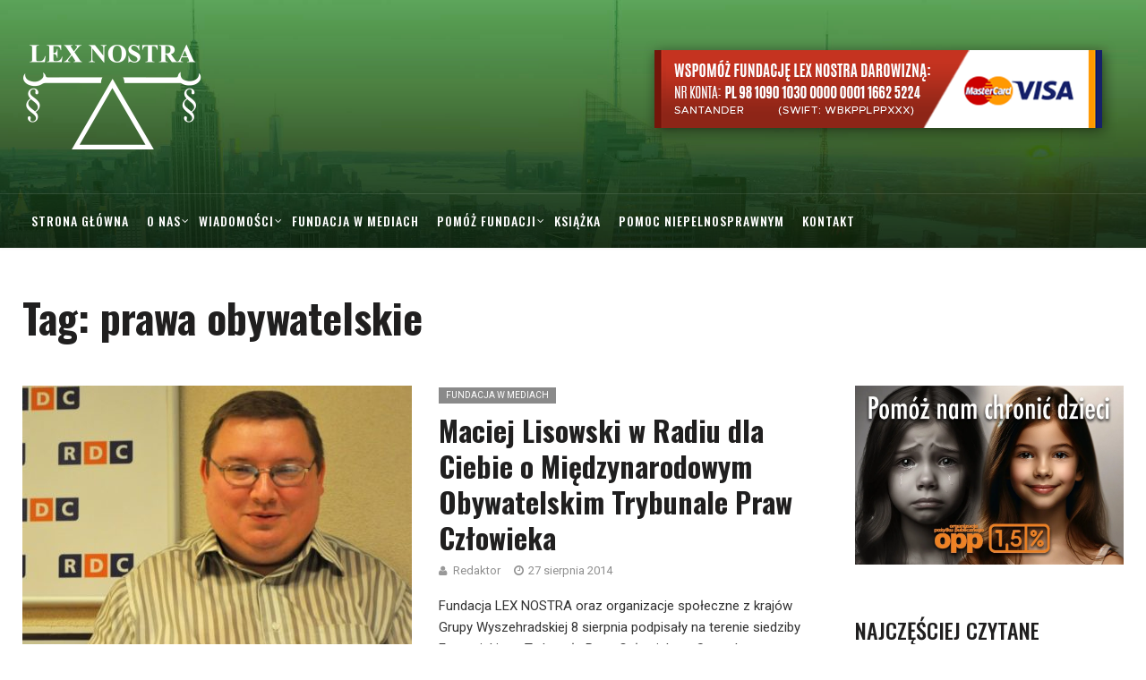

--- FILE ---
content_type: text/html; charset=UTF-8
request_url: https://fundacja.lexnostra.pl/tag/prawa-obywatelskie/
body_size: 13392
content:
<!DOCTYPE html>
<html lang="pl-PL">
<head>
    <meta charset="UTF-8">
    <meta name="viewport" content="width=device-width">
    <link rel="profile" href="https://gmpg.org/xfn/11" />
    <link rel="pingback" href="https://fundacja.lexnostra.pl/xmlrpc.php">
   

<script type="application/ld+json">
{
	"@context": "http://schema.org",
	"@type": "LocalBusiness",
	"address": {
		"@type": "PostalAddress",
		"addressLocality": "Warszawa",
		"streetAddress": "Sienna 45 lok. 5",
		"postalCode": "00-121",
		"addressRegion": "mazowieckie"
	},
	"name": "Fundacja Lexnostra",
	"email": "fundacja@lexnostra.pl",
	"telephone": "224127001",
	"vatID": "5252612998",
	"image": "https://fundacja.lexnostra.pl/wp-content/uploads/2019/05/logo-lex-biale-male.png"
}
</script>


   <title>prawa obywatelskie &#8211; Fundacja Lexnostra</title>
<meta name='robots' content='max-image-preview:large' />
<link rel='dns-prefetch' href='//maxcdn.bootstrapcdn.com' />
<link rel='dns-prefetch' href='//fonts.googleapis.com' />
<link rel="alternate" type="application/rss+xml" title="Fundacja Lexnostra &raquo; Kanał z wpisami" href="https://fundacja.lexnostra.pl/feed/" />
<link rel="alternate" type="application/rss+xml" title="Fundacja Lexnostra &raquo; Kanał z wpisami otagowanymi jako prawa obywatelskie" href="https://fundacja.lexnostra.pl/tag/prawa-obywatelskie/feed/" />
<style id='wp-img-auto-sizes-contain-inline-css' type='text/css'>
img:is([sizes=auto i],[sizes^="auto," i]){contain-intrinsic-size:3000px 1500px}
/*# sourceURL=wp-img-auto-sizes-contain-inline-css */
</style>
<style id='wp-emoji-styles-inline-css' type='text/css'>

	img.wp-smiley, img.emoji {
		display: inline !important;
		border: none !important;
		box-shadow: none !important;
		height: 1em !important;
		width: 1em !important;
		margin: 0 0.07em !important;
		vertical-align: -0.1em !important;
		background: none !important;
		padding: 0 !important;
	}
/*# sourceURL=wp-emoji-styles-inline-css */
</style>
<style id='wp-block-library-inline-css' type='text/css'>
:root{--wp-block-synced-color:#7a00df;--wp-block-synced-color--rgb:122,0,223;--wp-bound-block-color:var(--wp-block-synced-color);--wp-editor-canvas-background:#ddd;--wp-admin-theme-color:#007cba;--wp-admin-theme-color--rgb:0,124,186;--wp-admin-theme-color-darker-10:#006ba1;--wp-admin-theme-color-darker-10--rgb:0,107,160.5;--wp-admin-theme-color-darker-20:#005a87;--wp-admin-theme-color-darker-20--rgb:0,90,135;--wp-admin-border-width-focus:2px}@media (min-resolution:192dpi){:root{--wp-admin-border-width-focus:1.5px}}.wp-element-button{cursor:pointer}:root .has-very-light-gray-background-color{background-color:#eee}:root .has-very-dark-gray-background-color{background-color:#313131}:root .has-very-light-gray-color{color:#eee}:root .has-very-dark-gray-color{color:#313131}:root .has-vivid-green-cyan-to-vivid-cyan-blue-gradient-background{background:linear-gradient(135deg,#00d084,#0693e3)}:root .has-purple-crush-gradient-background{background:linear-gradient(135deg,#34e2e4,#4721fb 50%,#ab1dfe)}:root .has-hazy-dawn-gradient-background{background:linear-gradient(135deg,#faaca8,#dad0ec)}:root .has-subdued-olive-gradient-background{background:linear-gradient(135deg,#fafae1,#67a671)}:root .has-atomic-cream-gradient-background{background:linear-gradient(135deg,#fdd79a,#004a59)}:root .has-nightshade-gradient-background{background:linear-gradient(135deg,#330968,#31cdcf)}:root .has-midnight-gradient-background{background:linear-gradient(135deg,#020381,#2874fc)}:root{--wp--preset--font-size--normal:16px;--wp--preset--font-size--huge:42px}.has-regular-font-size{font-size:1em}.has-larger-font-size{font-size:2.625em}.has-normal-font-size{font-size:var(--wp--preset--font-size--normal)}.has-huge-font-size{font-size:var(--wp--preset--font-size--huge)}.has-text-align-center{text-align:center}.has-text-align-left{text-align:left}.has-text-align-right{text-align:right}.has-fit-text{white-space:nowrap!important}#end-resizable-editor-section{display:none}.aligncenter{clear:both}.items-justified-left{justify-content:flex-start}.items-justified-center{justify-content:center}.items-justified-right{justify-content:flex-end}.items-justified-space-between{justify-content:space-between}.screen-reader-text{border:0;clip-path:inset(50%);height:1px;margin:-1px;overflow:hidden;padding:0;position:absolute;width:1px;word-wrap:normal!important}.screen-reader-text:focus{background-color:#ddd;clip-path:none;color:#444;display:block;font-size:1em;height:auto;left:5px;line-height:normal;padding:15px 23px 14px;text-decoration:none;top:5px;width:auto;z-index:100000}html :where(.has-border-color){border-style:solid}html :where([style*=border-top-color]){border-top-style:solid}html :where([style*=border-right-color]){border-right-style:solid}html :where([style*=border-bottom-color]){border-bottom-style:solid}html :where([style*=border-left-color]){border-left-style:solid}html :where([style*=border-width]){border-style:solid}html :where([style*=border-top-width]){border-top-style:solid}html :where([style*=border-right-width]){border-right-style:solid}html :where([style*=border-bottom-width]){border-bottom-style:solid}html :where([style*=border-left-width]){border-left-style:solid}html :where(img[class*=wp-image-]){height:auto;max-width:100%}:where(figure){margin:0 0 1em}html :where(.is-position-sticky){--wp-admin--admin-bar--position-offset:var(--wp-admin--admin-bar--height,0px)}@media screen and (max-width:600px){html :where(.is-position-sticky){--wp-admin--admin-bar--position-offset:0px}}

/*# sourceURL=wp-block-library-inline-css */
</style><style id='wp-block-social-links-inline-css' type='text/css'>
.wp-block-social-links{background:none;box-sizing:border-box;margin-left:0;padding-left:0;padding-right:0;text-indent:0}.wp-block-social-links .wp-social-link a,.wp-block-social-links .wp-social-link a:hover{border-bottom:0;box-shadow:none;text-decoration:none}.wp-block-social-links .wp-social-link svg{height:1em;width:1em}.wp-block-social-links .wp-social-link span:not(.screen-reader-text){font-size:.65em;margin-left:.5em;margin-right:.5em}.wp-block-social-links.has-small-icon-size{font-size:16px}.wp-block-social-links,.wp-block-social-links.has-normal-icon-size{font-size:24px}.wp-block-social-links.has-large-icon-size{font-size:36px}.wp-block-social-links.has-huge-icon-size{font-size:48px}.wp-block-social-links.aligncenter{display:flex;justify-content:center}.wp-block-social-links.alignright{justify-content:flex-end}.wp-block-social-link{border-radius:9999px;display:block}@media not (prefers-reduced-motion){.wp-block-social-link{transition:transform .1s ease}}.wp-block-social-link{height:auto}.wp-block-social-link a{align-items:center;display:flex;line-height:0}.wp-block-social-link:hover{transform:scale(1.1)}.wp-block-social-links .wp-block-social-link.wp-social-link{display:inline-block;margin:0;padding:0}.wp-block-social-links .wp-block-social-link.wp-social-link .wp-block-social-link-anchor,.wp-block-social-links .wp-block-social-link.wp-social-link .wp-block-social-link-anchor svg,.wp-block-social-links .wp-block-social-link.wp-social-link .wp-block-social-link-anchor:active,.wp-block-social-links .wp-block-social-link.wp-social-link .wp-block-social-link-anchor:hover,.wp-block-social-links .wp-block-social-link.wp-social-link .wp-block-social-link-anchor:visited{color:currentColor;fill:currentColor}:where(.wp-block-social-links:not(.is-style-logos-only)) .wp-social-link{background-color:#f0f0f0;color:#444}:where(.wp-block-social-links:not(.is-style-logos-only)) .wp-social-link-amazon{background-color:#f90;color:#fff}:where(.wp-block-social-links:not(.is-style-logos-only)) .wp-social-link-bandcamp{background-color:#1ea0c3;color:#fff}:where(.wp-block-social-links:not(.is-style-logos-only)) .wp-social-link-behance{background-color:#0757fe;color:#fff}:where(.wp-block-social-links:not(.is-style-logos-only)) .wp-social-link-bluesky{background-color:#0a7aff;color:#fff}:where(.wp-block-social-links:not(.is-style-logos-only)) .wp-social-link-codepen{background-color:#1e1f26;color:#fff}:where(.wp-block-social-links:not(.is-style-logos-only)) .wp-social-link-deviantart{background-color:#02e49b;color:#fff}:where(.wp-block-social-links:not(.is-style-logos-only)) .wp-social-link-discord{background-color:#5865f2;color:#fff}:where(.wp-block-social-links:not(.is-style-logos-only)) .wp-social-link-dribbble{background-color:#e94c89;color:#fff}:where(.wp-block-social-links:not(.is-style-logos-only)) .wp-social-link-dropbox{background-color:#4280ff;color:#fff}:where(.wp-block-social-links:not(.is-style-logos-only)) .wp-social-link-etsy{background-color:#f45800;color:#fff}:where(.wp-block-social-links:not(.is-style-logos-only)) .wp-social-link-facebook{background-color:#0866ff;color:#fff}:where(.wp-block-social-links:not(.is-style-logos-only)) .wp-social-link-fivehundredpx{background-color:#000;color:#fff}:where(.wp-block-social-links:not(.is-style-logos-only)) .wp-social-link-flickr{background-color:#0461dd;color:#fff}:where(.wp-block-social-links:not(.is-style-logos-only)) .wp-social-link-foursquare{background-color:#e65678;color:#fff}:where(.wp-block-social-links:not(.is-style-logos-only)) .wp-social-link-github{background-color:#24292d;color:#fff}:where(.wp-block-social-links:not(.is-style-logos-only)) .wp-social-link-goodreads{background-color:#eceadd;color:#382110}:where(.wp-block-social-links:not(.is-style-logos-only)) .wp-social-link-google{background-color:#ea4434;color:#fff}:where(.wp-block-social-links:not(.is-style-logos-only)) .wp-social-link-gravatar{background-color:#1d4fc4;color:#fff}:where(.wp-block-social-links:not(.is-style-logos-only)) .wp-social-link-instagram{background-color:#f00075;color:#fff}:where(.wp-block-social-links:not(.is-style-logos-only)) .wp-social-link-lastfm{background-color:#e21b24;color:#fff}:where(.wp-block-social-links:not(.is-style-logos-only)) .wp-social-link-linkedin{background-color:#0d66c2;color:#fff}:where(.wp-block-social-links:not(.is-style-logos-only)) .wp-social-link-mastodon{background-color:#3288d4;color:#fff}:where(.wp-block-social-links:not(.is-style-logos-only)) .wp-social-link-medium{background-color:#000;color:#fff}:where(.wp-block-social-links:not(.is-style-logos-only)) .wp-social-link-meetup{background-color:#f6405f;color:#fff}:where(.wp-block-social-links:not(.is-style-logos-only)) .wp-social-link-patreon{background-color:#000;color:#fff}:where(.wp-block-social-links:not(.is-style-logos-only)) .wp-social-link-pinterest{background-color:#e60122;color:#fff}:where(.wp-block-social-links:not(.is-style-logos-only)) .wp-social-link-pocket{background-color:#ef4155;color:#fff}:where(.wp-block-social-links:not(.is-style-logos-only)) .wp-social-link-reddit{background-color:#ff4500;color:#fff}:where(.wp-block-social-links:not(.is-style-logos-only)) .wp-social-link-skype{background-color:#0478d7;color:#fff}:where(.wp-block-social-links:not(.is-style-logos-only)) .wp-social-link-snapchat{background-color:#fefc00;color:#fff;stroke:#000}:where(.wp-block-social-links:not(.is-style-logos-only)) .wp-social-link-soundcloud{background-color:#ff5600;color:#fff}:where(.wp-block-social-links:not(.is-style-logos-only)) .wp-social-link-spotify{background-color:#1bd760;color:#fff}:where(.wp-block-social-links:not(.is-style-logos-only)) .wp-social-link-telegram{background-color:#2aabee;color:#fff}:where(.wp-block-social-links:not(.is-style-logos-only)) .wp-social-link-threads{background-color:#000;color:#fff}:where(.wp-block-social-links:not(.is-style-logos-only)) .wp-social-link-tiktok{background-color:#000;color:#fff}:where(.wp-block-social-links:not(.is-style-logos-only)) .wp-social-link-tumblr{background-color:#011835;color:#fff}:where(.wp-block-social-links:not(.is-style-logos-only)) .wp-social-link-twitch{background-color:#6440a4;color:#fff}:where(.wp-block-social-links:not(.is-style-logos-only)) .wp-social-link-twitter{background-color:#1da1f2;color:#fff}:where(.wp-block-social-links:not(.is-style-logos-only)) .wp-social-link-vimeo{background-color:#1eb7ea;color:#fff}:where(.wp-block-social-links:not(.is-style-logos-only)) .wp-social-link-vk{background-color:#4680c2;color:#fff}:where(.wp-block-social-links:not(.is-style-logos-only)) .wp-social-link-wordpress{background-color:#3499cd;color:#fff}:where(.wp-block-social-links:not(.is-style-logos-only)) .wp-social-link-whatsapp{background-color:#25d366;color:#fff}:where(.wp-block-social-links:not(.is-style-logos-only)) .wp-social-link-x{background-color:#000;color:#fff}:where(.wp-block-social-links:not(.is-style-logos-only)) .wp-social-link-yelp{background-color:#d32422;color:#fff}:where(.wp-block-social-links:not(.is-style-logos-only)) .wp-social-link-youtube{background-color:red;color:#fff}:where(.wp-block-social-links.is-style-logos-only) .wp-social-link{background:none}:where(.wp-block-social-links.is-style-logos-only) .wp-social-link svg{height:1.25em;width:1.25em}:where(.wp-block-social-links.is-style-logos-only) .wp-social-link-amazon{color:#f90}:where(.wp-block-social-links.is-style-logos-only) .wp-social-link-bandcamp{color:#1ea0c3}:where(.wp-block-social-links.is-style-logos-only) .wp-social-link-behance{color:#0757fe}:where(.wp-block-social-links.is-style-logos-only) .wp-social-link-bluesky{color:#0a7aff}:where(.wp-block-social-links.is-style-logos-only) .wp-social-link-codepen{color:#1e1f26}:where(.wp-block-social-links.is-style-logos-only) .wp-social-link-deviantart{color:#02e49b}:where(.wp-block-social-links.is-style-logos-only) .wp-social-link-discord{color:#5865f2}:where(.wp-block-social-links.is-style-logos-only) .wp-social-link-dribbble{color:#e94c89}:where(.wp-block-social-links.is-style-logos-only) .wp-social-link-dropbox{color:#4280ff}:where(.wp-block-social-links.is-style-logos-only) .wp-social-link-etsy{color:#f45800}:where(.wp-block-social-links.is-style-logos-only) .wp-social-link-facebook{color:#0866ff}:where(.wp-block-social-links.is-style-logos-only) .wp-social-link-fivehundredpx{color:#000}:where(.wp-block-social-links.is-style-logos-only) .wp-social-link-flickr{color:#0461dd}:where(.wp-block-social-links.is-style-logos-only) .wp-social-link-foursquare{color:#e65678}:where(.wp-block-social-links.is-style-logos-only) .wp-social-link-github{color:#24292d}:where(.wp-block-social-links.is-style-logos-only) .wp-social-link-goodreads{color:#382110}:where(.wp-block-social-links.is-style-logos-only) .wp-social-link-google{color:#ea4434}:where(.wp-block-social-links.is-style-logos-only) .wp-social-link-gravatar{color:#1d4fc4}:where(.wp-block-social-links.is-style-logos-only) .wp-social-link-instagram{color:#f00075}:where(.wp-block-social-links.is-style-logos-only) .wp-social-link-lastfm{color:#e21b24}:where(.wp-block-social-links.is-style-logos-only) .wp-social-link-linkedin{color:#0d66c2}:where(.wp-block-social-links.is-style-logos-only) .wp-social-link-mastodon{color:#3288d4}:where(.wp-block-social-links.is-style-logos-only) .wp-social-link-medium{color:#000}:where(.wp-block-social-links.is-style-logos-only) .wp-social-link-meetup{color:#f6405f}:where(.wp-block-social-links.is-style-logos-only) .wp-social-link-patreon{color:#000}:where(.wp-block-social-links.is-style-logos-only) .wp-social-link-pinterest{color:#e60122}:where(.wp-block-social-links.is-style-logos-only) .wp-social-link-pocket{color:#ef4155}:where(.wp-block-social-links.is-style-logos-only) .wp-social-link-reddit{color:#ff4500}:where(.wp-block-social-links.is-style-logos-only) .wp-social-link-skype{color:#0478d7}:where(.wp-block-social-links.is-style-logos-only) .wp-social-link-snapchat{color:#fff;stroke:#000}:where(.wp-block-social-links.is-style-logos-only) .wp-social-link-soundcloud{color:#ff5600}:where(.wp-block-social-links.is-style-logos-only) .wp-social-link-spotify{color:#1bd760}:where(.wp-block-social-links.is-style-logos-only) .wp-social-link-telegram{color:#2aabee}:where(.wp-block-social-links.is-style-logos-only) .wp-social-link-threads{color:#000}:where(.wp-block-social-links.is-style-logos-only) .wp-social-link-tiktok{color:#000}:where(.wp-block-social-links.is-style-logos-only) .wp-social-link-tumblr{color:#011835}:where(.wp-block-social-links.is-style-logos-only) .wp-social-link-twitch{color:#6440a4}:where(.wp-block-social-links.is-style-logos-only) .wp-social-link-twitter{color:#1da1f2}:where(.wp-block-social-links.is-style-logos-only) .wp-social-link-vimeo{color:#1eb7ea}:where(.wp-block-social-links.is-style-logos-only) .wp-social-link-vk{color:#4680c2}:where(.wp-block-social-links.is-style-logos-only) .wp-social-link-whatsapp{color:#25d366}:where(.wp-block-social-links.is-style-logos-only) .wp-social-link-wordpress{color:#3499cd}:where(.wp-block-social-links.is-style-logos-only) .wp-social-link-x{color:#000}:where(.wp-block-social-links.is-style-logos-only) .wp-social-link-yelp{color:#d32422}:where(.wp-block-social-links.is-style-logos-only) .wp-social-link-youtube{color:red}.wp-block-social-links.is-style-pill-shape .wp-social-link{width:auto}:root :where(.wp-block-social-links .wp-social-link a){padding:.25em}:root :where(.wp-block-social-links.is-style-logos-only .wp-social-link a){padding:0}:root :where(.wp-block-social-links.is-style-pill-shape .wp-social-link a){padding-left:.6666666667em;padding-right:.6666666667em}.wp-block-social-links:not(.has-icon-color):not(.has-icon-background-color) .wp-social-link-snapchat .wp-block-social-link-label{color:#000}
/*# sourceURL=https://fundacja.lexnostra.pl/wp-includes/blocks/social-links/style.min.css */
</style>
<style id='global-styles-inline-css' type='text/css'>
:root{--wp--preset--aspect-ratio--square: 1;--wp--preset--aspect-ratio--4-3: 4/3;--wp--preset--aspect-ratio--3-4: 3/4;--wp--preset--aspect-ratio--3-2: 3/2;--wp--preset--aspect-ratio--2-3: 2/3;--wp--preset--aspect-ratio--16-9: 16/9;--wp--preset--aspect-ratio--9-16: 9/16;--wp--preset--color--black: #000000;--wp--preset--color--cyan-bluish-gray: #abb8c3;--wp--preset--color--white: #ffffff;--wp--preset--color--pale-pink: #f78da7;--wp--preset--color--vivid-red: #cf2e2e;--wp--preset--color--luminous-vivid-orange: #ff6900;--wp--preset--color--luminous-vivid-amber: #fcb900;--wp--preset--color--light-green-cyan: #7bdcb5;--wp--preset--color--vivid-green-cyan: #00d084;--wp--preset--color--pale-cyan-blue: #8ed1fc;--wp--preset--color--vivid-cyan-blue: #0693e3;--wp--preset--color--vivid-purple: #9b51e0;--wp--preset--gradient--vivid-cyan-blue-to-vivid-purple: linear-gradient(135deg,rgb(6,147,227) 0%,rgb(155,81,224) 100%);--wp--preset--gradient--light-green-cyan-to-vivid-green-cyan: linear-gradient(135deg,rgb(122,220,180) 0%,rgb(0,208,130) 100%);--wp--preset--gradient--luminous-vivid-amber-to-luminous-vivid-orange: linear-gradient(135deg,rgb(252,185,0) 0%,rgb(255,105,0) 100%);--wp--preset--gradient--luminous-vivid-orange-to-vivid-red: linear-gradient(135deg,rgb(255,105,0) 0%,rgb(207,46,46) 100%);--wp--preset--gradient--very-light-gray-to-cyan-bluish-gray: linear-gradient(135deg,rgb(238,238,238) 0%,rgb(169,184,195) 100%);--wp--preset--gradient--cool-to-warm-spectrum: linear-gradient(135deg,rgb(74,234,220) 0%,rgb(151,120,209) 20%,rgb(207,42,186) 40%,rgb(238,44,130) 60%,rgb(251,105,98) 80%,rgb(254,248,76) 100%);--wp--preset--gradient--blush-light-purple: linear-gradient(135deg,rgb(255,206,236) 0%,rgb(152,150,240) 100%);--wp--preset--gradient--blush-bordeaux: linear-gradient(135deg,rgb(254,205,165) 0%,rgb(254,45,45) 50%,rgb(107,0,62) 100%);--wp--preset--gradient--luminous-dusk: linear-gradient(135deg,rgb(255,203,112) 0%,rgb(199,81,192) 50%,rgb(65,88,208) 100%);--wp--preset--gradient--pale-ocean: linear-gradient(135deg,rgb(255,245,203) 0%,rgb(182,227,212) 50%,rgb(51,167,181) 100%);--wp--preset--gradient--electric-grass: linear-gradient(135deg,rgb(202,248,128) 0%,rgb(113,206,126) 100%);--wp--preset--gradient--midnight: linear-gradient(135deg,rgb(2,3,129) 0%,rgb(40,116,252) 100%);--wp--preset--font-size--small: 13px;--wp--preset--font-size--medium: 20px;--wp--preset--font-size--large: 36px;--wp--preset--font-size--x-large: 42px;--wp--preset--spacing--20: 0.44rem;--wp--preset--spacing--30: 0.67rem;--wp--preset--spacing--40: 1rem;--wp--preset--spacing--50: 1.5rem;--wp--preset--spacing--60: 2.25rem;--wp--preset--spacing--70: 3.38rem;--wp--preset--spacing--80: 5.06rem;--wp--preset--shadow--natural: 6px 6px 9px rgba(0, 0, 0, 0.2);--wp--preset--shadow--deep: 12px 12px 50px rgba(0, 0, 0, 0.4);--wp--preset--shadow--sharp: 6px 6px 0px rgba(0, 0, 0, 0.2);--wp--preset--shadow--outlined: 6px 6px 0px -3px rgb(255, 255, 255), 6px 6px rgb(0, 0, 0);--wp--preset--shadow--crisp: 6px 6px 0px rgb(0, 0, 0);}:where(.is-layout-flex){gap: 0.5em;}:where(.is-layout-grid){gap: 0.5em;}body .is-layout-flex{display: flex;}.is-layout-flex{flex-wrap: wrap;align-items: center;}.is-layout-flex > :is(*, div){margin: 0;}body .is-layout-grid{display: grid;}.is-layout-grid > :is(*, div){margin: 0;}:where(.wp-block-columns.is-layout-flex){gap: 2em;}:where(.wp-block-columns.is-layout-grid){gap: 2em;}:where(.wp-block-post-template.is-layout-flex){gap: 1.25em;}:where(.wp-block-post-template.is-layout-grid){gap: 1.25em;}.has-black-color{color: var(--wp--preset--color--black) !important;}.has-cyan-bluish-gray-color{color: var(--wp--preset--color--cyan-bluish-gray) !important;}.has-white-color{color: var(--wp--preset--color--white) !important;}.has-pale-pink-color{color: var(--wp--preset--color--pale-pink) !important;}.has-vivid-red-color{color: var(--wp--preset--color--vivid-red) !important;}.has-luminous-vivid-orange-color{color: var(--wp--preset--color--luminous-vivid-orange) !important;}.has-luminous-vivid-amber-color{color: var(--wp--preset--color--luminous-vivid-amber) !important;}.has-light-green-cyan-color{color: var(--wp--preset--color--light-green-cyan) !important;}.has-vivid-green-cyan-color{color: var(--wp--preset--color--vivid-green-cyan) !important;}.has-pale-cyan-blue-color{color: var(--wp--preset--color--pale-cyan-blue) !important;}.has-vivid-cyan-blue-color{color: var(--wp--preset--color--vivid-cyan-blue) !important;}.has-vivid-purple-color{color: var(--wp--preset--color--vivid-purple) !important;}.has-black-background-color{background-color: var(--wp--preset--color--black) !important;}.has-cyan-bluish-gray-background-color{background-color: var(--wp--preset--color--cyan-bluish-gray) !important;}.has-white-background-color{background-color: var(--wp--preset--color--white) !important;}.has-pale-pink-background-color{background-color: var(--wp--preset--color--pale-pink) !important;}.has-vivid-red-background-color{background-color: var(--wp--preset--color--vivid-red) !important;}.has-luminous-vivid-orange-background-color{background-color: var(--wp--preset--color--luminous-vivid-orange) !important;}.has-luminous-vivid-amber-background-color{background-color: var(--wp--preset--color--luminous-vivid-amber) !important;}.has-light-green-cyan-background-color{background-color: var(--wp--preset--color--light-green-cyan) !important;}.has-vivid-green-cyan-background-color{background-color: var(--wp--preset--color--vivid-green-cyan) !important;}.has-pale-cyan-blue-background-color{background-color: var(--wp--preset--color--pale-cyan-blue) !important;}.has-vivid-cyan-blue-background-color{background-color: var(--wp--preset--color--vivid-cyan-blue) !important;}.has-vivid-purple-background-color{background-color: var(--wp--preset--color--vivid-purple) !important;}.has-black-border-color{border-color: var(--wp--preset--color--black) !important;}.has-cyan-bluish-gray-border-color{border-color: var(--wp--preset--color--cyan-bluish-gray) !important;}.has-white-border-color{border-color: var(--wp--preset--color--white) !important;}.has-pale-pink-border-color{border-color: var(--wp--preset--color--pale-pink) !important;}.has-vivid-red-border-color{border-color: var(--wp--preset--color--vivid-red) !important;}.has-luminous-vivid-orange-border-color{border-color: var(--wp--preset--color--luminous-vivid-orange) !important;}.has-luminous-vivid-amber-border-color{border-color: var(--wp--preset--color--luminous-vivid-amber) !important;}.has-light-green-cyan-border-color{border-color: var(--wp--preset--color--light-green-cyan) !important;}.has-vivid-green-cyan-border-color{border-color: var(--wp--preset--color--vivid-green-cyan) !important;}.has-pale-cyan-blue-border-color{border-color: var(--wp--preset--color--pale-cyan-blue) !important;}.has-vivid-cyan-blue-border-color{border-color: var(--wp--preset--color--vivid-cyan-blue) !important;}.has-vivid-purple-border-color{border-color: var(--wp--preset--color--vivid-purple) !important;}.has-vivid-cyan-blue-to-vivid-purple-gradient-background{background: var(--wp--preset--gradient--vivid-cyan-blue-to-vivid-purple) !important;}.has-light-green-cyan-to-vivid-green-cyan-gradient-background{background: var(--wp--preset--gradient--light-green-cyan-to-vivid-green-cyan) !important;}.has-luminous-vivid-amber-to-luminous-vivid-orange-gradient-background{background: var(--wp--preset--gradient--luminous-vivid-amber-to-luminous-vivid-orange) !important;}.has-luminous-vivid-orange-to-vivid-red-gradient-background{background: var(--wp--preset--gradient--luminous-vivid-orange-to-vivid-red) !important;}.has-very-light-gray-to-cyan-bluish-gray-gradient-background{background: var(--wp--preset--gradient--very-light-gray-to-cyan-bluish-gray) !important;}.has-cool-to-warm-spectrum-gradient-background{background: var(--wp--preset--gradient--cool-to-warm-spectrum) !important;}.has-blush-light-purple-gradient-background{background: var(--wp--preset--gradient--blush-light-purple) !important;}.has-blush-bordeaux-gradient-background{background: var(--wp--preset--gradient--blush-bordeaux) !important;}.has-luminous-dusk-gradient-background{background: var(--wp--preset--gradient--luminous-dusk) !important;}.has-pale-ocean-gradient-background{background: var(--wp--preset--gradient--pale-ocean) !important;}.has-electric-grass-gradient-background{background: var(--wp--preset--gradient--electric-grass) !important;}.has-midnight-gradient-background{background: var(--wp--preset--gradient--midnight) !important;}.has-small-font-size{font-size: var(--wp--preset--font-size--small) !important;}.has-medium-font-size{font-size: var(--wp--preset--font-size--medium) !important;}.has-large-font-size{font-size: var(--wp--preset--font-size--large) !important;}.has-x-large-font-size{font-size: var(--wp--preset--font-size--x-large) !important;}
/*# sourceURL=global-styles-inline-css */
</style>

<style id='classic-theme-styles-inline-css' type='text/css'>
/*! This file is auto-generated */
.wp-block-button__link{color:#fff;background-color:#32373c;border-radius:9999px;box-shadow:none;text-decoration:none;padding:calc(.667em + 2px) calc(1.333em + 2px);font-size:1.125em}.wp-block-file__button{background:#32373c;color:#fff;text-decoration:none}
/*# sourceURL=/wp-includes/css/classic-themes.min.css */
</style>
<link rel='stylesheet' id='core-front-css' href='https://fundacja.lexnostra.pl/wp-content/plugins/theme-core/assets/css/na-core-front.css?ver=1.0'  media='all' />
<link rel='stylesheet' id='cff-css' href='https://fundacja.lexnostra.pl/wp-content/plugins/custom-facebook-feed/assets/css/cff-style.min.css?ver=4.3.2'  media='all' />
<link rel='stylesheet' id='sb-font-awesome-css' href='https://maxcdn.bootstrapcdn.com/font-awesome/4.7.0/css/font-awesome.min.css?ver=1c9c832ba6dacb9226f6a650690c8ce6'  media='all' />
<link rel='stylesheet' id='nerubian_fonts-css' href='https://fonts.googleapis.com/css?family=Roboto%3A300%2C300i%2C400%2C500%2C700%2C900%7COswald%3A400%2C500%2C700&#038;subset=latin%2Clatin-ext'  media='all' />
<link rel='stylesheet' id='bootstrap-css' href='https://fundacja.lexnostra.pl/wp-content/themes/nerubian/assets/css/bootstrap.min.css?ver=3.0.2%20'  media='all' />
<link rel='stylesheet' id='awesome-font-css' href='https://fundacja.lexnostra.pl/wp-content/themes/nerubian/assets/css/font-awesome.min.css?ver=4.6.3'  media='all' />
<link rel='stylesheet' id='jquery-ui-css' href='https://fundacja.lexnostra.pl/wp-content/themes/nerubian/assets/css/jquery-ui.min.css?ver=1.11.4'  media='all' />
<link rel='stylesheet' id='themify-icons-css' href='https://fundacja.lexnostra.pl/wp-content/themes/nerubian/assets/css/themify-icons.css'  media='all' />
<link rel='stylesheet' id='photoswipe-css' href='https://fundacja.lexnostra.pl/wp-content/themes/nerubian/assets/css/photoswipe.css'  media='all' />
<link rel='stylesheet' id='default-skin-css' href='https://fundacja.lexnostra.pl/wp-content/themes/nerubian/assets/css/default-skin/default-skin.css'  media='all' />
<link rel='stylesheet' id='nerubian-main-css' href='https://fundacja.lexnostra.pl/wp-content/themes/nerubian/style.css'  media='all' />
<link rel='stylesheet' id='nerubian-css-css' href='https://fundacja.lexnostra.pl/wp-content/themes/nerubian/assets/css/style-default.min.css?ver=1c9c832ba6dacb9226f6a650690c8ce6'  media='all' />
<script  src="https://fundacja.lexnostra.pl/wp-includes/js/jquery/jquery.min.js?ver=3.7.1" id="jquery-core-js"></script>
<script  src="https://fundacja.lexnostra.pl/wp-includes/js/jquery/jquery-migrate.min.js?ver=3.4.1" id="jquery-migrate-js"></script>
<script></script><link rel="https://api.w.org/" href="https://fundacja.lexnostra.pl/wp-json/" /><link rel="alternate" title="JSON" type="application/json" href="https://fundacja.lexnostra.pl/wp-json/wp/v2/tags/452" />    <meta property="fb:app_id" content="" />
    <meta property="fb:app_id" content="" />
<meta name="generator" content="Powered by WPBakery Page Builder - drag and drop page builder for WordPress."/>
<link rel="icon" href="https://fundacja.lexnostra.pl/wp-content/uploads/2023/01/lexnostra-logo-150x150.jpg" sizes="32x32" />
<link rel="icon" href="https://fundacja.lexnostra.pl/wp-content/uploads/2023/01/lexnostra-logo-300x300.jpg" sizes="192x192" />
<link rel="apple-touch-icon" href="https://fundacja.lexnostra.pl/wp-content/uploads/2023/01/lexnostra-logo-300x300.jpg" />
<meta name="msapplication-TileImage" content="https://fundacja.lexnostra.pl/wp-content/uploads/2023/01/lexnostra-logo-300x300.jpg" />
		<style type="text/css" id="wp-custom-css">
			a:hover {
	color:#201F1F !important;
}

div.top-news a:hover {
	color:#fff !important;
}

div.box-video div.post-item:hover a {
	color:#333 !important;
}

#ppdonate input {
	background: none;
	border: none;
	padding: 0px;
	height: 100%;
}

a.download:link {color: #229944; text-decoration: none;}
a.download:visited {color: #229944; text-decoration: none;}
a.download:active {color: #229944; text-decoration: none;}
a.download:hover {color: #229944; text-decoration: underline;}		</style>
		<noscript><style> .wpb_animate_when_almost_visible { opacity: 1; }</style></noscript>	
	
	
	
</head>
<body data-rsssl=1 class="archive tag tag-prawa-obywatelskie tag-452 wp-theme-nerubian wpb-js-composer js-comp-ver-7.9 vc_responsive">
<div id="page" class="wrapper site">
    <div class="canvas-overlay"></div>
    
<header id="masthead" class="site-header header-left style_black" style = "background-image: url(&#039;https://fundacja.lexnostra.pl/wp-content/uploads/2019/05/ssdd.jpg&#039;)">
	<div id="nerubian-header">
        
        <div class="header-content-logo container">
                    <div class="site-logo" id="logo">
        <a href="https://fundacja.lexnostra.pl/" rel="home">
                            <img src="https://fundacja.lexnostra.pl/wp-content/uploads/2019/05/logo-lex-biale-male.png" alt="Fundacja Lexnostra" />
            

        </a>
    </div>
                        <div class="header-middle">
				<div id="ppdonate">
					<form action="https://www.paypal.com/cgi-bin/webscr" method="post"
						target="_top">
						<input type="hidden" name="cmd" value="_s-xclick"> <input
							type="hidden" name="hosted_button_id" value="DZWMYAWVCZU2C"> <input
							type="image"
							src="https://fundacja.lexnostra.pl/wp-content/uploads/2019/07/0000735-przycisk-lex-nostra-wer2_2.png"
							border="0" name="submit"
							alt="PayPal Płać wygodnie i bezpiecznie"> 
					</form>
				</div>
                
                
                
                                    </div>
		</div>
		<div class="header-content-right hidden-md hidden-lg">
			<div class="searchform-mini searchform-moblie hidden-md hidden-lg">
				<button class="btn-mini-search">
					<i class="ti-search"></i>
				</button>
			</div>
			<div class="searchform-wrap search-transition-wrap nerubian-hidden">
				<div class="search-transition-inner">
                    <form method="get"  class="searchform" action="https://fundacja.lexnostra.pl/">

    <div class="input-group">
        <input type="text" class="form-control" placeholder="Search ... " value="" name="s" />
        <span class="input-group-btn">
            <button class="btn btn-primary"><i class="ti-search"></i></button>
        </span>
    </div>

</form>                    <button class="btn-mini-close pull-right">
						<i class="fa fa-close"></i>
					</button>
				</div>
			</div>
		</div>

		<div class="header-content bar ">
			<div class="nerubian-header-content container">
				<!-- Menu-->
				<div id="na-menu-primary" class="nav-menu clearfix">
					<nav class="text-center na-menu-primary clearfix">
                            <ul id="menu-strona-glowna" class="nav navbar-nav na-menu mega-menu"><li id="menu-item-1222" class="menu-item menu-item-type-custom menu-item-object-custom menu-item-1222"><a href="https://fundacja.lexnostra.pl/index.php/home/">Strona główna</a></li>
<li id="menu-item-4192" class="menu-item menu-item-type-post_type menu-item-object-page menu-item-has-children menu-item-4192"><a href="https://fundacja.lexnostra.pl/o-nas/">O nas</a>
<ul class="sub-menu">
	<li id="menu-item-1443" class="menu-item menu-item-type-post_type menu-item-object-page menu-item-1443"><a href="https://fundacja.lexnostra.pl/cel-fundacji/">Cel fundacji</a></li>
	<li id="menu-item-1442" class="menu-item menu-item-type-post_type menu-item-object-page menu-item-1442"><a href="https://fundacja.lexnostra.pl/statut-fundacji-lex-nostra/">Statut Fundacji Lex Nostra</a></li>
	<li id="menu-item-4188" class="menu-item menu-item-type-post_type menu-item-object-page menu-item-4188"><a href="https://fundacja.lexnostra.pl/wladze-fundacji/">Władze fundacji</a></li>
	<li id="menu-item-4184" class="menu-item menu-item-type-post_type menu-item-object-page menu-item-4184"><a href="https://fundacja.lexnostra.pl/sprawozdania-fundacji/">Sprawozdania</a></li>
</ul>
</li>
<li id="menu-item-1235" class="menu-item menu-item-type-taxonomy menu-item-object-category menu-item-has-children menu-item-1235"><a href="https://fundacja.lexnostra.pl/category/wiadomosci/">Wiadomości</a>
<ul class="sub-menu">
	<li id="menu-item-1233" class="menu-item menu-item-type-taxonomy menu-item-object-category menu-item-1233"><a href="https://fundacja.lexnostra.pl/category/aktualnosci/">Aktualności</a></li>
	<li id="menu-item-1234" class="menu-item menu-item-type-taxonomy menu-item-object-category menu-item-1234"><a href="https://fundacja.lexnostra.pl/category/interwencje/">Interwencje</a></li>
	<li id="menu-item-1236" class="menu-item menu-item-type-taxonomy menu-item-object-category menu-item-1236"><a href="https://fundacja.lexnostra.pl/category/wskazowki-i-zmiany-prawne/">Wskazówki i zmiany prawne</a></li>
</ul>
</li>
<li id="menu-item-1237" class="menu-item menu-item-type-taxonomy menu-item-object-category menu-item-1237"><a href="https://fundacja.lexnostra.pl/category/fundacja-w-mediach/">Fundacja w mediach</a></li>
<li id="menu-item-1238" class="menu-item menu-item-type-post_type menu-item-object-post menu-item-has-children menu-item-1238"><a href="https://fundacja.lexnostra.pl/pomoz-fundacji/">Pomóż Fundacji</a>
<ul class="sub-menu">
	<li id="menu-item-1247" class="menu-item menu-item-type-post_type menu-item-object-page menu-item-1247"><a href="https://fundacja.lexnostra.pl/przekaz-1-5-podatku/">Przekaż 1.5% podatku</a></li>
	<li id="menu-item-1240" class="menu-item menu-item-type-post_type menu-item-object-post menu-item-1240"><a href="https://fundacja.lexnostra.pl/ulatwienia-dla-emerytow/">Ułatwienia dla emerytów…</a></li>
	<li id="menu-item-1246" class="menu-item menu-item-type-post_type menu-item-object-page menu-item-1246"><a href="https://fundacja.lexnostra.pl/pomoc-potrzebujacym/">Pomoc potrzebującym</a></li>
	<li id="menu-item-1243" class="menu-item menu-item-type-post_type menu-item-object-post menu-item-1243"><a href="https://fundacja.lexnostra.pl/zaangazowanie/">Zaangażowanie</a></li>
	<li id="menu-item-1241" class="menu-item menu-item-type-post_type menu-item-object-post menu-item-1241"><a href="https://fundacja.lexnostra.pl/wplata-na-konto-przez-ecard/">Wpłata na konto przez eCard</a></li>
	<li id="menu-item-2650" class="menu-item menu-item-type-post_type menu-item-object-post menu-item-2650"><a href="https://fundacja.lexnostra.pl/wsparcie-przez-sms-2/">Wsparcie przez SMS</a></li>
	<li id="menu-item-1244" class="menu-item menu-item-type-post_type menu-item-object-post menu-item-1244"><a href="https://fundacja.lexnostra.pl/zostan-dobroczynca/">Zostań dobroczyńcą</a></li>
	<li id="menu-item-1245" class="menu-item menu-item-type-post_type menu-item-object-post menu-item-1245"><a href="https://fundacja.lexnostra.pl/zostan-wolontariuszem/">Zostań wolontariuszem</a></li>
	<li id="menu-item-1239" class="menu-item menu-item-type-post_type menu-item-object-post menu-item-1239"><a href="https://fundacja.lexnostra.pl/doladuj-telefon/">Doładuj telefon</a></li>
	<li id="menu-item-1242" class="menu-item menu-item-type-post_type menu-item-object-post menu-item-1242"><a href="https://fundacja.lexnostra.pl/wstaw-banner-na-strone/">Wstaw banner na stronę</a></li>
</ul>
</li>
<li id="menu-item-1249" class="menu-item menu-item-type-post_type menu-item-object-page menu-item-1249"><a href="https://fundacja.lexnostra.pl/ksiazka/">Książka</a></li>
<li id="menu-item-1258" class="menu-item menu-item-type-post_type menu-item-object-page menu-item-1258"><a href="https://fundacja.lexnostra.pl/pomoc-niepelnosprawnym/">Pomoc Niepelnosprawnym</a></li>
<li id="menu-item-1256" class="menu-item menu-item-type-post_type menu-item-object-page menu-item-1256"><a href="https://fundacja.lexnostra.pl/kontakt/">Kontakt</a></li>
</ul>                        </nav>
				</div>
				<!--Seacrch & Cart-->
				<div class="header-content-right">
					<div class="searchform-mini ">
						<button class="btn-mini-search">
							<i class="ti-search"></i>
						</button>
					</div>
					<div class="searchform-wrap search-transition-wrap nerubian-hidden">
						<div class="search-transition-inner">
                                <form method="get"  class="searchform" action="https://fundacja.lexnostra.pl/">

    <div class="input-group">
        <input type="text" class="form-control" placeholder="Search ... " value="" name="s" />
        <span class="input-group-btn">
            <button class="btn btn-primary"><i class="ti-search"></i></button>
        </span>
    </div>

</form>                                <button
								class="btn-mini-close pull-right">
								<i class="fa fa-close"></i>
							</button>
						</div>
					</div>

				</div>
			</div>
		</div>
	</div>
</header>
<!-- .site-header -->    <div id="content" class="site-content">    <div class="wrap-content container" role="main">
                    <h1 class="title-page">
                Tag: <span>prawa obywatelskie</span>            </h1>
            <div class="description-page 1">
                            </div>
                <div class="row content-category">
                                <div class="main-content content-right col-sx-12 col-sm-12 col-md-9 col-lg-9">
                            <div class="archive-blog  row ">
                <div class="rows affect-isotopes">
                                                                        <div class="item-post col-item col-xs-12">
                                <article  class="post-item post-list post-list-large clearfix post-3449 post type-post status-publish format-standard has-post-thumbnail hentry category-fundacja-w-mediach tag-etpc tag-europejski-trybunal-praw-czlowieka tag-fundacja-lex-nostra tag-maciej-lisowski tag-miedzynarodowy-obywatelski-trybunal-praw-czlowieka tag-motpc tag-obywatelska-kontrola tag-prawa-obywatelskie tag-strassburg">
    <div class="article-image">
                                <div class="post-image">
                <span class="bgr-item"></span>
                <a href="https://fundacja.lexnostra.pl/maciej-lisowski-w-radiu-dla-ciebie-o-miedzynarodowym-obywatelskim-trybunale-praw-czlowieka/">
                    <img  class="lazy" src="https://fundacja.lexnostra.pl/wp-content/themes/nerubian/assets/images/layzyload-list-large.jpg"  data-original="https://fundacja.lexnostra.pl/wp-content/uploads/2019/07/maciej-lisowski-fundacja-lex-nostra-radio-dla-ciebie-435x290.jpg" data-src="https://fundacja.lexnostra.pl/wp-content/uploads/2019/07/maciej-lisowski-fundacja-lex-nostra-radio-dla-ciebie-435x290.jpg" alt="post-image"/>
                </a>
                            </div>

                
    </div>
    <div class="article-content ">

        <div class="entry-header clearfix">
            <span class="post-cat">                <a href="https://fundacja.lexnostra.pl/category/fundacja-w-mediach/"   title="" >Fundacja w mediach</a>
                            </span>
            <header class="entry-header-title">
                <h3 class="entry-title"><a href="https://fundacja.lexnostra.pl/maciej-lisowski-w-radiu-dla-ciebie-o-miedzynarodowym-obywatelskim-trybunale-praw-czlowieka/" rel="bookmark">Maciej Lisowski w Radiu dla Ciebie o Międzynarodowym Obywatelskim Trybunale Praw Człowieka</a></h3>            </header>
        </div>
        <div class="article-meta clearfix">
            <span class="byline"><i class="fa fa-user" aria-hidden="true"></i><span class="author vcard"><span class="screen-reader-text">Author </span><a class="url fn n" href="https://fundacja.lexnostra.pl/author/redaktor-lexnostra/">Redaktor</a></span></span><span class="posted-on"><i class="fa fa-clock-o" aria-hidden="true"></i><span class="screen-reader-text">Posted on </span><a href="https://fundacja.lexnostra.pl/maciej-lisowski-w-radiu-dla-ciebie-o-miedzynarodowym-obywatelskim-trybunale-praw-czlowieka/" rel="bookmark"><time class="entry-date published" datetime="2014-08-27T12:14:44+02:00">27 sierpnia 2014</time><time class="updated" datetime="2019-07-04T12:18:10+02:00">4 lipca 2019</time></a></span>	<div class="entry-meta-right">
					</div>

        </div>
        <div class="entry-content">
            Fundacja LEX NOSTRA oraz organizacje społeczne z krajów Grupy Wyszehradskiej 8 sierpnia podpisały na terenie siedziby Europejskiego Trybunału Praw Człowieka w Strassburgu dokument powołujący Międzynarodowy Obywatelski Trybunał Praw Człowieka....
        </div>

    </div>
</article><!-- #post-## -->
                            </div>
                                                                </div>
            </div>
                                </div>
    
                     <div id="archive-sidebar" class="sidebar sidebar-right  col-sx-12 col-sm-12 col-md-3 col-lg-3 archive-sidebar">
            <div class="content-inner">
    <aside id="custom_html-3" class="widget_text widget widget_custom_html"><div class="textwidget custom-html-widget"><a href="https://fundacja.lexnostra.pl/przekaz-1-5-podatku/" title="Pomóż nam chronić dzieci - przekaż 1,5% Fundacji LEX NOSTRA"><img border="0" alt="Pomóż nam chronić dzieci - przekaż 1,5% Fundacji LEX NOSTRA" title="Pomóż nam chronić dzieci - przekaż 1,5% Fundacji LEX NOSTRA" src="https://fundacja.lexnostra.pl/wp-content/uploads/2024/02/sidebar.webp" /></a></div></aside><aside id="nerubian_most_views-1" class="widget widget_nerubian_most_views"><h2 class="widgettitle">Najczęściej czytane</h2>            <div class="most-views-content">
                                    <div class="post-widget archive-blog posts-listing">
                                                                                    
<article class="post-item post-grid disss clearfix post-4381 post type-post status-publish format-standard has-post-thumbnail hentry category-aktualnosci category-glowna category-interwencje tag-fundacja-lex-nostra tag-fundusz-sprawiedliwosci tag-maciej-lisowski">
    <div class="article-tran hover-share-item">
                                                                            <div class="post-image">
                        <a href="https://fundacja.lexnostra.pl/jak-rzekomo-ukradlem-15-mln-zl-z-funduszu-sprawiedliwosci-i-przekazalem-mojej-matce/" class="bgr-item"></a>
                        <a href=" https://fundacja.lexnostra.pl/jak-rzekomo-ukradlem-15-mln-zl-z-funduszu-sprawiedliwosci-i-przekazalem-mojej-matce/">
                            <img  class="lazy" src="https://fundacja.lexnostra.pl/wp-content/themes/nerubian/assets/images/layzyload-grid.jpg"  data-lazy="https://fundacja.lexnostra.pl/wp-content/uploads/2024/04/Nakaz-zaplaty-MS-510x290.jpg" data-src="https://fundacja.lexnostra.pl/wp-content/uploads/2024/04/Nakaz-zaplaty-MS-510x290.jpg" alt="post-image"/>
                        </a>
                                                <span class="post-cat">                <a href="https://fundacja.lexnostra.pl/category/aktualnosci/"   title="" >Aktualności</a>
                                             <a href="https://fundacja.lexnostra.pl/category/glowna/"  title="" >Główna</a>
                             <a href="https://fundacja.lexnostra.pl/category/interwencje/"  title="" >Interwencje</a>
            </span>
                    </div>
                                <div class="article-content">
                    <div class="entry-header clearfix">
                        <header class="entry-header-title">
                            <h3 class="entry-title"><a href="https://fundacja.lexnostra.pl/jak-rzekomo-ukradlem-15-mln-zl-z-funduszu-sprawiedliwosci-i-przekazalem-mojej-matce/" rel="bookmark">Maciej Lisowski: „Jak rzekomo ukradłem 1,5 mln zł. z Funduszu Sprawiedliwości i przekazałem mojej matce”.</a></h3>                        </header>
                    </div>
                    <div class="article-meta clearfix">
                        <span class="byline"><i class="fa fa-user" aria-hidden="true"></i><span class="author vcard"><span class="screen-reader-text">Author </span><a class="url fn n" href="https://fundacja.lexnostra.pl/author/lexnostra-ceo/">Maciej Lisowski</a></span></span><span class="posted-on"><i class="fa fa-clock-o" aria-hidden="true"></i><span class="screen-reader-text">Posted on </span><a href="https://fundacja.lexnostra.pl/jak-rzekomo-ukradlem-15-mln-zl-z-funduszu-sprawiedliwosci-i-przekazalem-mojej-matce/" rel="bookmark"><time class="entry-date published" datetime="2024-04-09T22:40:33+02:00">9 kwietnia 2024</time><time class="updated" datetime="2024-04-10T00:50:04+02:00">10 kwietnia 2024</time></a></span>	<div class="entry-meta-right">
					</div>

                    </div>
                    <div class="entry-content">
                        Szanowni Państwo! Poprzez działanie poprzedniego kierownictwa Ministerstwa Sprawiedliwości przeżyliśmy 7 lat „piekła”, którego nikomu nie życzę. Fundacja LEX NOSTRA od 2017 roku wielokrotnie składała...
                    </div>
                </div>
                        </div>

</article><!-- #post-## -->
                                                                                                                    
<article class="post-item post-sidebar clearfix post-4369 post type-post status-publish format-standard has-post-thumbnail hentry category-aktualnosci category-glowna category-interwencje tag-afera-wizowa tag-fundacja-lex-nostra tag-fundacja-lex-nostra-maciej-lisowski tag-vfs">
    <div class="article-image">
                                                                    <div class="post-image">
                        <a href=" https://fundacja.lexnostra.pl/4369-2/">
                            <img  class="lazy" src="https://fundacja.lexnostra.pl/wp-content/themes/nerubian/assets/images/layzyload-sidebar.jpg"  data-original="https://fundacja.lexnostra.pl/wp-content/uploads/2022/02/VFS-124x100.jpg" data-src="https://fundacja.lexnostra.pl/wp-content/uploads/2022/02/VFS-124x100.jpg" alt="post-image"/>
                        </a>
                    </div>
                                    </div>
    <div class="article-content side-item-text ">
        <div class="entry-header clearfix">
            <header class="entry-header-title">
                <h3 class="entry-title"><a href="https://fundacja.lexnostra.pl/4369-2/" rel="bookmark">Maciej Lisowski: Dlaczego usiłują „wrobić mnie” w tzw. aferę wizową.</a></h3>            </header>
        </div>
    </div>
</article><!-- #post-## -->
                                                                                                                    
<article class="post-item post-sidebar clearfix post-4322 post type-post status-publish format-standard has-post-thumbnail hentry category-aktualnosci category-glowna">
    <div class="article-image">
                                                                    <div class="post-image">
                        <a href=" https://fundacja.lexnostra.pl/4322-2/">
                            <img  class="lazy" src="https://fundacja.lexnostra.pl/wp-content/themes/nerubian/assets/images/layzyload-sidebar.jpg"  data-original="https://fundacja.lexnostra.pl/wp-content/uploads/2024/03/Pismo-PO-Warszawa-124x100.jpg" data-src="https://fundacja.lexnostra.pl/wp-content/uploads/2024/03/Pismo-PO-Warszawa-124x100.jpg" alt="post-image"/>
                        </a>
                    </div>
                                    </div>
    <div class="article-content side-item-text ">
        <div class="entry-header clearfix">
            <header class="entry-header-title">
                <h3 class="entry-title"><a href="https://fundacja.lexnostra.pl/4322-2/" rel="bookmark">Jak poprzednie kierownictwo Ministerstwa Sprawiedliwości niszczyło Fundację LEX NOSTRA.</a></h3>            </header>
        </div>
    </div>
</article><!-- #post-## -->
                                                                                                                    
<article class="post-item post-sidebar clearfix post-4298 post type-post status-publish format-standard has-post-thumbnail hentry category-aktualnosci category-glowna">
    <div class="article-image">
                                                                    <div class="post-image">
                        <a href=" https://fundacja.lexnostra.pl/kornel-morawiecki-zawiadamial-prokurature-o-nieprawidlowosciach-w-funduszu-sprawiedliwosci/">
                            <img  class="lazy" src="https://fundacja.lexnostra.pl/wp-content/themes/nerubian/assets/images/layzyload-sidebar.jpg"  data-original="https://fundacja.lexnostra.pl/wp-content/uploads/2024/03/Kornel-Morawiecki-Zawiadomienie-do-prok-MS-13-02-2019-e1710807250516-124x100.jpg" data-src="https://fundacja.lexnostra.pl/wp-content/uploads/2024/03/Kornel-Morawiecki-Zawiadomienie-do-prok-MS-13-02-2019-e1710807250516-124x100.jpg" alt="post-image"/>
                        </a>
                    </div>
                                    </div>
    <div class="article-content side-item-text ">
        <div class="entry-header clearfix">
            <header class="entry-header-title">
                <h3 class="entry-title"><a href="https://fundacja.lexnostra.pl/kornel-morawiecki-zawiadamial-prokurature-o-nieprawidlowosciach-w-funduszu-sprawiedliwosci/" rel="bookmark">Kornel Morawiecki zawiadamiał prokuraturę o nieprawidłowościach w Funduszu Sprawiedliwości!</a></h3>            </header>
        </div>
    </div>
</article><!-- #post-## -->
                                                                                                                    
<article class="post-item post-sidebar clearfix post-4733 post type-post status-publish format-standard has-post-thumbnail hentry category-aktualnosci category-dla-mediow category-glowna">
    <div class="article-image">
                                                                    <div class="post-image">
                        <a href=" https://fundacja.lexnostra.pl/forum-kierunek-polska-2025/">
                            <img  class="lazy" src="https://fundacja.lexnostra.pl/wp-content/themes/nerubian/assets/images/layzyload-sidebar.jpg"  data-original="https://fundacja.lexnostra.pl/wp-content/uploads/2025/11/Forum-Kierunek-Polska-2025-124x100.webp" data-src="https://fundacja.lexnostra.pl/wp-content/uploads/2025/11/Forum-Kierunek-Polska-2025-124x100.webp" alt="post-image"/>
                        </a>
                    </div>
                                    </div>
    <div class="article-content side-item-text ">
        <div class="entry-header clearfix">
            <header class="entry-header-title">
                <h3 class="entry-title"><a href="https://fundacja.lexnostra.pl/forum-kierunek-polska-2025/" rel="bookmark">Forum Kierunek Polska 2025</a></h3>            </header>
        </div>
    </div>
</article><!-- #post-## -->
                                                                            </div>
                            </div>

        </aside><aside id="nav_menu-2" class="widget widget_nav_menu"><h2 class="widgettitle">Pomóż fundacji</h2><div class="menu-pomoz-fundacji-container"><ul id="menu-pomoz-fundacji" class="menu"><li id="menu-item-2817" class="menu-item menu-item-type-post_type menu-item-object-post menu-item-2817"><a href="https://fundacja.lexnostra.pl/wsparcie-przez-sms-2/">Wsparcie przez SMS</a></li>
<li id="menu-item-1371" class="menu-item menu-item-type-post_type menu-item-object-page menu-item-1371"><a href="https://fundacja.lexnostra.pl/przekaz-1-5-podatku/">Przekaż 1.5% podatku</a></li>
<li id="menu-item-1373" class="menu-item menu-item-type-post_type menu-item-object-post menu-item-1373"><a href="https://fundacja.lexnostra.pl/doladuj-telefon/">Doładuj telefon</a></li>
<li id="menu-item-1374" class="menu-item menu-item-type-post_type menu-item-object-post menu-item-1374"><a href="https://fundacja.lexnostra.pl/zostan-wolontariuszem/">Zostań wolontariuszem</a></li>
<li id="menu-item-1375" class="menu-item menu-item-type-post_type menu-item-object-post menu-item-1375"><a href="https://fundacja.lexnostra.pl/zostan-dobroczynca/">Zostań dobroczyńcą</a></li>
<li id="menu-item-1376" class="menu-item menu-item-type-post_type menu-item-object-post menu-item-1376"><a href="https://fundacja.lexnostra.pl/wplata-na-konto-przez-ecard/">Wpłata na konto przez eCard</a></li>
<li id="menu-item-1377" class="menu-item menu-item-type-post_type menu-item-object-post menu-item-1377"><a href="https://fundacja.lexnostra.pl/zaangazowanie/">Zaangażowanie</a></li>
</ul></div></aside><aside id="fb_page-3" class="widget widget_fb_page"><h2 class="widgettitle">Polub nas na FB</h2>        <div class="fb-page"
             data-href="https://www.facebook.com/FundacjaLexNostra"
             data-adapt-container-width="true"
             data-hide-cover="false"
             data-show-facepile="true"
             data-show-posts="false">
        </div>
        </aside></div>

        </div>
            </div><!-- .content-area -->
    </div>
        </div><!-- .site-content -->
            <footer id="na-footer" class="na-footer  footer-1">

        <!--    Footer center-->
                    <!--    Footer center-->
            <div class="footer-center clearfix">
                <div class="container">
                    <div class="container-inner">
                        <div class="row">
                            <div class="col-md-4 col-sm-12">
                                <div id="custom_html-2" class="widget_text widget first widget_custom_html"><h2 class="widgettitle">Kontakt</h2><div class="textwidget custom-html-widget">    <img class="about-image" src="https://web.archive.org/web/20210922164116im_/https://fundacja.lexnostra.pl/wp-content/uploads/2019/05/Lex-Nostra-logo-krzywe-biale.png" alt="img">
            <br /><br />        
          <ul class="contact-info">
                                <li>
                    <b>Address: </b>
                    <span>ul. Sienna 45 lok. 5 00-121 Warszawa</span>
                </li>
                
                                                  <li>
                      <b>Phone: </b>
                      <span>22 412 70 01 / 22 412 70 02 / Fax: 22 412 70 03</span>
                  </li>

                
                
                                    <li>
                        <b>Email: </b>
                        <a href="https://web.archive.org/web/20210922164116/mailto:fundacja@lexnostra.pl" rel="nofollow"><span>fundacja@lexnostra.pl</span></a>
                    </li>
                          </ul>
      </div></div>                            </div>
                            <div class="col-md-4 col-sm-12">
                                <div id="fb_page-2" class="widget first widget_fb_page"><h2 class="widgettitle">Znajdź nas na Facebooku</h2>        <div class="fb-page"
             data-href="https://www.facebook.com/FundacjaLexNostra"
             data-adapt-container-width="true"
             data-hide-cover="false"
             data-show-facepile="true"
             data-show-posts="false">
        </div>
        </div><div id="block-13" class="widget first widget_block">
<ul class="wp-block-social-links has-visible-labels is-style-logos-only is-layout-flex wp-block-social-links-is-layout-flex">

</ul>
</div>                            </div>
                            <div class="col-md-4 col-sm-12">
                                <div id="twitter-1" class="widget first widget_twitter"><h2 class="widgettitle">Ostatnie tweety</h2>        <div class="nerubian-twitter">
                   <a class="twitter-timeline" href="https://twitter.com/LexNostra" rel="nofollow"
                        data-chrome="noheader noscrollbar nofooter noborders transparent"
                        data-width="380"
                        data-height="280"
                        data-theme="dark" >
                       Tweets by                       LexNostra                   </a>
        </div>
        </div><div id="block-4" class="widget first widget_block">
<ul class="wp-block-social-links is-layout-flex wp-block-social-links-is-layout-flex"></ul>
</div><div id="block-5" class="widget first widget_block">
<ul class="wp-block-social-links is-layout-flex wp-block-social-links-is-layout-flex"></ul>
</div><div id="block-10" class="widget first widget_block">
<ul class="wp-block-social-links is-style-logos-only is-layout-flex wp-block-social-links-is-layout-flex"></ul>
</div><div id="block-11" class="widget first widget_block">
<ul class="wp-block-social-links is-layout-flex wp-block-social-links-is-layout-flex"></ul>
</div>                            </div>
                        </div>
                    </div>
                </div>
            </div>
        
        <!--    Footer bottom-->
        <div class="footer-bottom clearfix">
            <div class="container">
                <div class="container-inner">
                    <div class="row">

                        <div class="col-md-6 col-sm-12">
                            <div class="coppy-right">
                                <span>Copyrights &copy; 2026 All Rights Reserved.</span>                            </div>
                        </div>
                        <div class="col-md-6 col-sm-12 footer-bottom-left">
                            <div id="nerubian_social-2" class="widget first nerubian_social"><div class="nerubian-social-icon clearfix"><a href="https://www.facebook.com/FundacjaLexNostra" rel="nofollow" target="_blank" title="ion-social-facebook" class="ion-social-facebook"><i class="fa fa-facebook"></i></a><a href="https://plus.google.com/113944921578566197145" rel="nofollow" target="_blank" title="ion-social-googleplus" class="ion-social-googleplus"><i class="fa fa-google-plus"></i></a><a href="https://twitter.com/LexNostra" rel="nofollow" target="_blank" title="ion-social-twitter" class="ion-social-twitter"><i class="fa fa-twitter"></i></a><a href="http://youtube.com/channel/UC7l2q5v5SH8m0s9rTrsFL3g" rel="nofollow" target="_blank" title="ion-social-youtube" class="ion-social-youtube"><i class="fa fa-youtube"></i></a><a href="https://fundacja.lexnostra.pl/feed/" target="_blank" title="ion-social-rss" class="ion-social-rss"><i class="fa fa-rss"></i></a></div></div>                        </div>
                    </div>
                </div>
            </div>
        </div>


    </footer><!-- .site-footer -->
    </div><!-- .site -->

<script type="speculationrules">
{"prefetch":[{"source":"document","where":{"and":[{"href_matches":"/*"},{"not":{"href_matches":["/wp-*.php","/wp-admin/*","/wp-content/uploads/*","/wp-content/*","/wp-content/plugins/*","/wp-content/themes/nerubian/*","/*\\?(.+)"]}},{"not":{"selector_matches":"a[rel~=\"nofollow\"]"}},{"not":{"selector_matches":".no-prefetch, .no-prefetch a"}}]},"eagerness":"conservative"}]}
</script>
<!-- Custom Facebook Feed JS -->
<script type="text/javascript">var cffajaxurl = "https://fundacja.lexnostra.pl/wp-admin/admin-ajax.php";
var cfflinkhashtags = "true";
</script>
<script  src="https://fundacja.lexnostra.pl/wp-content/plugins/theme-core/assets/js/imagesloaded.pkgd.min.js?ver=3.1.8" id="imagesloaded-js-js"></script>
<script  src="https://fundacja.lexnostra.pl/wp-content/plugins/theme-core/assets/js/jquery.infinitescroll.min.js?ver=2.1.0" id="infinitescroll-js-js"></script>
<script type="text/javascript" id="core-front-js-extra">
/* <![CDATA[ */
var NaScript = {"home_url":"https://fundacja.lexnostra.pl/","ajax_url":"https://fundacja.lexnostra.pl/wp-admin/admin-ajax.php?_wpnonce=bc27d393ee","admin_theme_url":"https://fundacja.lexnostra.pl/wp-admin/themes.php?_wpnonce=bc27d393ee"};
//# sourceURL=core-front-js-extra
/* ]]> */
</script>
<script  src="https://fundacja.lexnostra.pl/wp-content/plugins/theme-core/assets/js/dev/na-core-front.js?ver=1.0" id="core-front-js"></script>
<script  src="https://fundacja.lexnostra.pl/wp-content/plugins/theme-core/assets/js/dev/na-core-admin.js?ver=1.0" id="core-admin-js"></script>
<script  src="https://fundacja.lexnostra.pl/wp-content/plugins/custom-facebook-feed/assets/js/cff-scripts.min.js?ver=4.3.2" id="cffscripts-js"></script>
<script  src="https://fundacja.lexnostra.pl/wp-content/themes/nerubian/assets/js/plugins/bootstrap.min.js?ver=2.2.0" id="bootstrap-js"></script>
<script  src="https://fundacja.lexnostra.pl/wp-content/themes/nerubian/assets/js/plugins/html5.min.js?ver=2.2.0" id="html5-js"></script>
<script  src="https://fundacja.lexnostra.pl/wp-content/themes/nerubian/assets/js/plugins/jquery.slicknav.min.js?ver=2.2.0" id="slicknav-js"></script>
<script  src="https://fundacja.lexnostra.pl/wp-content/themes/nerubian/assets/js/plugins/skip-link-focus-fix.min.js?ver=2.2.0" id="skip-link-focus-js"></script>
<script  src="https://fundacja.lexnostra.pl/wp-content/themes/nerubian/assets/js/jquery.sticky-sidebar.js?ver=2.2.0" id="sticky-sidebar-js"></script>
<script  src="https://fundacja.lexnostra.pl/wp-content/themes/nerubian/assets/js/plugins/slick.min.js?ver=2.2.0" id="slick-js"></script>
<script  src="https://fundacja.lexnostra.pl/wp-content/plugins/js_composer/assets/lib/vendor/node_modules/isotope-layout/dist/isotope.pkgd.min.js?ver=7.9" id="isotope-js"></script>
<script  src="https://fundacja.lexnostra.pl/wp-content/themes/nerubian/assets/js/plugins/jquery.lazy.js?ver=2.2.0" id="lazy-js"></script>
<script  src="https://fundacja.lexnostra.pl/wp-content/themes/nerubian/assets/js/plugins/jquery.nanoscroller.min.js?ver=0.8.7" id="nanoscroller-js"></script>
<script  src="https://fundacja.lexnostra.pl/wp-content/themes/nerubian/assets/js/plugins/photoswipe.min.js" id="photoswipe-js"></script>
<script  src="https://fundacja.lexnostra.pl/wp-content/themes/nerubian/assets/js/plugins/photoswipe-ui-default.min.js" id="photoswipe-ui-default-js"></script>
<script  src="https://fundacja.lexnostra.pl/wp-content/themes/nerubian/assets/js/plugins/jquery.videoController.min.js?ver=2.2.0" id="videoController-js"></script>
<script  src="https://fundacja.lexnostra.pl/wp-includes/js/imagesloaded.min.js?ver=5.0.0" id="imagesloaded-js"></script>
<script  src="https://fundacja.lexnostra.pl/wp-includes/js/masonry.min.js?ver=4.2.2" id="masonry-js"></script>
<script  src="https://fundacja.lexnostra.pl/wp-includes/js/jquery/jquery.masonry.min.js?ver=3.1.2b" id="jquery-masonry-js"></script>
<script  src="https://fundacja.lexnostra.pl/wp-content/themes/nerubian/assets/js/dev/nerubian-init.js" id="nerubian-init-js"></script>
<script  src="https://fundacja.lexnostra.pl/wp-content/themes/nerubian/assets/js/dev/slick-init.js" id="nerubian-slick-js"></script>
<script  src="https://fundacja.lexnostra.pl/wp-content/themes/nerubian/assets/js/dev/nerubian.js" id="nerubian-js"></script>
<script  src="https://fundacja.lexnostra.pl/wp-content/themes/nerubian/assets/js/plugins/tweets-widgets.min.js?ver=2.3.0" id="tweets-widgets-js"></script>
<script id="wp-emoji-settings" type="application/json">
{"baseUrl":"https://s.w.org/images/core/emoji/17.0.2/72x72/","ext":".png","svgUrl":"https://s.w.org/images/core/emoji/17.0.2/svg/","svgExt":".svg","source":{"concatemoji":"https://fundacja.lexnostra.pl/wp-includes/js/wp-emoji-release.min.js?ver=1c9c832ba6dacb9226f6a650690c8ce6"}}
</script>
<script type="module">
/* <![CDATA[ */
/*! This file is auto-generated */
const a=JSON.parse(document.getElementById("wp-emoji-settings").textContent),o=(window._wpemojiSettings=a,"wpEmojiSettingsSupports"),s=["flag","emoji"];function i(e){try{var t={supportTests:e,timestamp:(new Date).valueOf()};sessionStorage.setItem(o,JSON.stringify(t))}catch(e){}}function c(e,t,n){e.clearRect(0,0,e.canvas.width,e.canvas.height),e.fillText(t,0,0);t=new Uint32Array(e.getImageData(0,0,e.canvas.width,e.canvas.height).data);e.clearRect(0,0,e.canvas.width,e.canvas.height),e.fillText(n,0,0);const a=new Uint32Array(e.getImageData(0,0,e.canvas.width,e.canvas.height).data);return t.every((e,t)=>e===a[t])}function p(e,t){e.clearRect(0,0,e.canvas.width,e.canvas.height),e.fillText(t,0,0);var n=e.getImageData(16,16,1,1);for(let e=0;e<n.data.length;e++)if(0!==n.data[e])return!1;return!0}function u(e,t,n,a){switch(t){case"flag":return n(e,"\ud83c\udff3\ufe0f\u200d\u26a7\ufe0f","\ud83c\udff3\ufe0f\u200b\u26a7\ufe0f")?!1:!n(e,"\ud83c\udde8\ud83c\uddf6","\ud83c\udde8\u200b\ud83c\uddf6")&&!n(e,"\ud83c\udff4\udb40\udc67\udb40\udc62\udb40\udc65\udb40\udc6e\udb40\udc67\udb40\udc7f","\ud83c\udff4\u200b\udb40\udc67\u200b\udb40\udc62\u200b\udb40\udc65\u200b\udb40\udc6e\u200b\udb40\udc67\u200b\udb40\udc7f");case"emoji":return!a(e,"\ud83e\u1fac8")}return!1}function f(e,t,n,a){let r;const o=(r="undefined"!=typeof WorkerGlobalScope&&self instanceof WorkerGlobalScope?new OffscreenCanvas(300,150):document.createElement("canvas")).getContext("2d",{willReadFrequently:!0}),s=(o.textBaseline="top",o.font="600 32px Arial",{});return e.forEach(e=>{s[e]=t(o,e,n,a)}),s}function r(e){var t=document.createElement("script");t.src=e,t.defer=!0,document.head.appendChild(t)}a.supports={everything:!0,everythingExceptFlag:!0},new Promise(t=>{let n=function(){try{var e=JSON.parse(sessionStorage.getItem(o));if("object"==typeof e&&"number"==typeof e.timestamp&&(new Date).valueOf()<e.timestamp+604800&&"object"==typeof e.supportTests)return e.supportTests}catch(e){}return null}();if(!n){if("undefined"!=typeof Worker&&"undefined"!=typeof OffscreenCanvas&&"undefined"!=typeof URL&&URL.createObjectURL&&"undefined"!=typeof Blob)try{var e="postMessage("+f.toString()+"("+[JSON.stringify(s),u.toString(),c.toString(),p.toString()].join(",")+"));",a=new Blob([e],{type:"text/javascript"});const r=new Worker(URL.createObjectURL(a),{name:"wpTestEmojiSupports"});return void(r.onmessage=e=>{i(n=e.data),r.terminate(),t(n)})}catch(e){}i(n=f(s,u,c,p))}t(n)}).then(e=>{for(const n in e)a.supports[n]=e[n],a.supports.everything=a.supports.everything&&a.supports[n],"flag"!==n&&(a.supports.everythingExceptFlag=a.supports.everythingExceptFlag&&a.supports[n]);var t;a.supports.everythingExceptFlag=a.supports.everythingExceptFlag&&!a.supports.flag,a.supports.everything||((t=a.source||{}).concatemoji?r(t.concatemoji):t.wpemoji&&t.twemoji&&(r(t.twemoji),r(t.wpemoji)))});
//# sourceURL=https://fundacja.lexnostra.pl/wp-includes/js/wp-emoji-loader.min.js
/* ]]> */
</script>
<script></script>
</body>
</html>